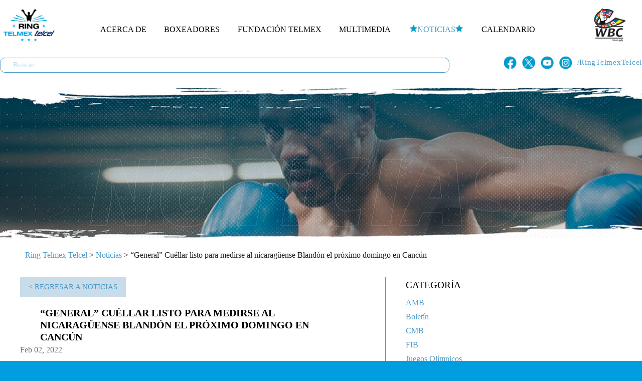

--- FILE ---
content_type: text/html; charset=UTF-8
request_url: http://ringtelmextelcel.com/noticias/general-cuellar-listo-para-medirse-al-nicaraguense-blandon-el-proximo-domingo-en-cancun/
body_size: 10392
content:
<!DOCTYPE html>
<html lang="es-MX" class="no-js">
<head>
	<meta charset="UTF-8">
	<meta name="viewport" content="width=device-width, initial-scale=1, maximum-scale=1">
	<link rel="profile" href="http://gmpg.org/xfn/11">
	
	<title>“General” Cuéllar listo para medirse al nicaragüense Blandón el próximo domingo en Cancún - Ring TELMEX TELCEL - Principal</title>
	
	<script src="https://ajax.googleapis.com/ajax/libs/jquery/3.7.1/jquery.min.js"></script>
	<script src="https://www.reylibarbamusic.com/wp-includes/js/jquery/jquery-migrate.min.js?ver=3.4.1" id="jquery-migrate-js"></script>
	<script src="//code.jquery.com/ui/1.12.1/jquery-ui.js"></script>
	<script>
		$.noConflict();
		// Code that uses other library's $ can follow here.
	</script>	
	<title>“General” Cuéllar listo para medirse al nicaragüense Blandón el próximo domingo en Cancún - Ring TELMEX TELCEL - Principal</title>

<!-- This site is optimized with the Yoast SEO plugin v12.4 - https://yoast.com/wordpress/plugins/seo/ -->
<meta name="robots" content="max-snippet:-1, max-image-preview:large, max-video-preview:-1"/>
<link rel="canonical" href="http://ringtelmextelcel.com/noticias/general-cuellar-listo-para-medirse-al-nicaraguense-blandon-el-proximo-domingo-en-cancun/" />
<meta property="og:locale" content="es_MX" />
<meta property="og:type" content="article" />
<meta property="og:title" content="“General” Cuéllar listo para medirse al nicaragüense Blandón el próximo domingo en Cancún - Ring TELMEX TELCEL - Principal" />
<meta property="og:description" content="&nbsp; El becario RING TELMEX-TELCEL, el noqueador queretano, David “General” Cuéllar, regresa a Cancún para ser protagonista estelar de una guerra entre mexicanos y nicaragüenses, el próximo domingo 6 de febrero, en el marco del evento “Sunday Night Boxing” que se transmitirá a través de la señal de ESPN KnockOut desde las instalaciones del Centro de Convenciones y Medios del Colegio Boston. El “General” cerró su preparación con miras a este combate y se reporta en plenitud y bastante motivado..." />
<meta property="og:url" content="http://ringtelmextelcel.com/noticias/general-cuellar-listo-para-medirse-al-nicaraguense-blandon-el-proximo-domingo-en-cancun/" />
<meta property="og:site_name" content="Ring TELMEX TELCEL - Principal" />
<meta property="og:image" content="http://ringtelmextelcel.com/wp-content/uploads/2022/02/generalvsricardo2.png" />
<meta name="twitter:card" content="summary" />
<meta name="twitter:description" content="&nbsp; El becario RING TELMEX-TELCEL, el noqueador queretano, David “General” Cuéllar, regresa a Cancún para ser protagonista estelar de una guerra entre mexicanos y nicaragüenses, el próximo domingo 6 de febrero, en el marco del evento “Sunday Night Boxing” que se transmitirá a través de la señal de ESPN KnockOut desde las instalaciones del Centro de Convenciones y Medios del Colegio Boston. El “General” cerró su preparación con miras a este combate y se reporta en plenitud y bastante motivado..." />
<meta name="twitter:title" content="“General” Cuéllar listo para medirse al nicaragüense Blandón el próximo domingo en Cancún - Ring TELMEX TELCEL - Principal" />
<meta name="twitter:image" content="http://ringtelmextelcel.com/wp-content/uploads/2022/02/generalvsricardo2.png" />
<script type='application/ld+json' class='yoast-schema-graph yoast-schema-graph--main'>{"@context":"https:\/\/schema.org","@graph":[{"@type":"WebSite","@id":"http:\/\/ringtelmextelcel.com\/#website","url":"http:\/\/ringtelmextelcel.com\/","name":"Ring TELMEX TELCEL - Principal","potentialAction":{"@type":"SearchAction","target":"http:\/\/ringtelmextelcel.com\/?s={search_term_string}","query-input":"required name=search_term_string"}},{"@type":"ImageObject","@id":"http:\/\/ringtelmextelcel.com\/noticias\/general-cuellar-listo-para-medirse-al-nicaraguense-blandon-el-proximo-domingo-en-cancun\/#primaryimage","url":"http:\/\/ringtelmextelcel.com\/wp-content\/uploads\/2022\/02\/generalvsricardo2.png","width":585,"height":385},{"@type":"WebPage","@id":"http:\/\/ringtelmextelcel.com\/noticias\/general-cuellar-listo-para-medirse-al-nicaraguense-blandon-el-proximo-domingo-en-cancun\/#webpage","url":"http:\/\/ringtelmextelcel.com\/noticias\/general-cuellar-listo-para-medirse-al-nicaraguense-blandon-el-proximo-domingo-en-cancun\/","inLanguage":"es-MX","name":"\u201cGeneral\u201d Cu\u00e9llar listo para medirse al nicarag\u00fcense Bland\u00f3n el pr\u00f3ximo domingo en Canc\u00fan - Ring TELMEX TELCEL - Principal","isPartOf":{"@id":"http:\/\/ringtelmextelcel.com\/#website"},"primaryImageOfPage":{"@id":"http:\/\/ringtelmextelcel.com\/noticias\/general-cuellar-listo-para-medirse-al-nicaraguense-blandon-el-proximo-domingo-en-cancun\/#primaryimage"},"datePublished":"2022-02-02T22:44:48+00:00","dateModified":"2022-02-02T22:45:50+00:00","breadcrumb":{"@id":"http:\/\/ringtelmextelcel.com\/noticias\/general-cuellar-listo-para-medirse-al-nicaraguense-blandon-el-proximo-domingo-en-cancun\/#breadcrumb"}},{"@type":"BreadcrumbList","@id":"http:\/\/ringtelmextelcel.com\/noticias\/general-cuellar-listo-para-medirse-al-nicaraguense-blandon-el-proximo-domingo-en-cancun\/#breadcrumb","itemListElement":[{"@type":"ListItem","position":1,"item":{"@type":"WebPage","@id":"http:\/\/ringtelmextelcel.com\/","url":"http:\/\/ringtelmextelcel.com\/","name":"Ring Telmex Telcel"}},{"@type":"ListItem","position":2,"item":{"@type":"WebPage","@id":"http:\/\/ringtelmextelcel.com\/noticias_lista\/","url":"http:\/\/ringtelmextelcel.com\/noticias_lista\/","name":"Noticias"}},{"@type":"ListItem","position":3,"item":{"@type":"WebPage","@id":"http:\/\/ringtelmextelcel.com\/noticias\/general-cuellar-listo-para-medirse-al-nicaraguense-blandon-el-proximo-domingo-en-cancun\/","url":"http:\/\/ringtelmextelcel.com\/noticias\/general-cuellar-listo-para-medirse-al-nicaraguense-blandon-el-proximo-domingo-en-cancun\/","name":"\u201cGeneral\u201d Cu\u00e9llar listo para medirse al nicarag\u00fcense Bland\u00f3n el pr\u00f3ximo domingo en Canc\u00fan"}}]}]}</script>
<!-- / Yoast SEO plugin. -->

<link rel='dns-prefetch' href='//s.w.org' />
		<script type="text/javascript">
			window._wpemojiSettings = {"baseUrl":"https:\/\/s.w.org\/images\/core\/emoji\/11.2.0\/72x72\/","ext":".png","svgUrl":"https:\/\/s.w.org\/images\/core\/emoji\/11.2.0\/svg\/","svgExt":".svg","source":{"concatemoji":"http:\/\/ringtelmextelcel.com\/wp-includes\/js\/wp-emoji-release.min.js?ver=5.1.3"}};
			!function(a,b,c){function d(a,b){var c=String.fromCharCode;l.clearRect(0,0,k.width,k.height),l.fillText(c.apply(this,a),0,0);var d=k.toDataURL();l.clearRect(0,0,k.width,k.height),l.fillText(c.apply(this,b),0,0);var e=k.toDataURL();return d===e}function e(a){var b;if(!l||!l.fillText)return!1;switch(l.textBaseline="top",l.font="600 32px Arial",a){case"flag":return!(b=d([55356,56826,55356,56819],[55356,56826,8203,55356,56819]))&&(b=d([55356,57332,56128,56423,56128,56418,56128,56421,56128,56430,56128,56423,56128,56447],[55356,57332,8203,56128,56423,8203,56128,56418,8203,56128,56421,8203,56128,56430,8203,56128,56423,8203,56128,56447]),!b);case"emoji":return b=d([55358,56760,9792,65039],[55358,56760,8203,9792,65039]),!b}return!1}function f(a){var c=b.createElement("script");c.src=a,c.defer=c.type="text/javascript",b.getElementsByTagName("head")[0].appendChild(c)}var g,h,i,j,k=b.createElement("canvas"),l=k.getContext&&k.getContext("2d");for(j=Array("flag","emoji"),c.supports={everything:!0,everythingExceptFlag:!0},i=0;i<j.length;i++)c.supports[j[i]]=e(j[i]),c.supports.everything=c.supports.everything&&c.supports[j[i]],"flag"!==j[i]&&(c.supports.everythingExceptFlag=c.supports.everythingExceptFlag&&c.supports[j[i]]);c.supports.everythingExceptFlag=c.supports.everythingExceptFlag&&!c.supports.flag,c.DOMReady=!1,c.readyCallback=function(){c.DOMReady=!0},c.supports.everything||(h=function(){c.readyCallback()},b.addEventListener?(b.addEventListener("DOMContentLoaded",h,!1),a.addEventListener("load",h,!1)):(a.attachEvent("onload",h),b.attachEvent("onreadystatechange",function(){"complete"===b.readyState&&c.readyCallback()})),g=c.source||{},g.concatemoji?f(g.concatemoji):g.wpemoji&&g.twemoji&&(f(g.twemoji),f(g.wpemoji)))}(window,document,window._wpemojiSettings);
		</script>
		<style type="text/css">
img.wp-smiley,
img.emoji {
	display: inline !important;
	border: none !important;
	box-shadow: none !important;
	height: 1em !important;
	width: 1em !important;
	margin: 0 .07em !important;
	vertical-align: -0.1em !important;
	background: none !important;
	padding: 0 !important;
}
</style>
	<link rel='stylesheet' id='wp-block-library-css'  href='http://ringtelmextelcel.com/wp-includes/css/dist/block-library/style.min.css?ver=5.1.3' type='text/css' media='all' />
<link rel='stylesheet' id='wp-pagenavi-css'  href='http://ringtelmextelcel.com/wp-content/plugins/wp-pagenavi/pagenavi-css.css?ver=2.70' type='text/css' media='all' />
<link rel='stylesheet' id='rtt-style-main-css'  href='http://ringtelmextelcel.com/wp-content/themes/ringtelmextelcel/style.css?ver=1767052063' type='text/css' media='all' />
<link rel='stylesheet' id='rtt-style-0-css'  href='http://ringtelmextelcel.com/wp-content/themes/ringtelmextelcel/css/1280x1400.css?ver=1767052063' type='text/css' media='screen and (min-width: 1280px) and (max-width: 1400px)' />
<link rel='stylesheet' id='rtt-style-1-css'  href='http://ringtelmextelcel.com/wp-content/themes/ringtelmextelcel/css/1125x1025.css?ver=1767052063' type='text/css' media='screen and (min-width: 1025px) and (max-width: 1125px)' />
<link rel='stylesheet' id='rtt-style-2-css'  href='http://ringtelmextelcel.com/wp-content/themes/ringtelmextelcel/css/1024x631.css?ver=1767052063' type='text/css' media='screen and (min-width: 631px) and (max-width: 1024px)' />
<link rel='stylesheet' id='rtt-style-3-css'  href='http://ringtelmextelcel.com/wp-content/themes/ringtelmextelcel/css/630x320.css?ver=1767052063' type='text/css' media='screen and (min-width: 320px) and (max-width: 630px)' />
<link rel='https://api.w.org/' href='http://ringtelmextelcel.com/wp-json/' />
<link rel='shortlink' href='http://ringtelmextelcel.com/?p=4670' />
<link rel="alternate" type="application/json+oembed" href="http://ringtelmextelcel.com/wp-json/oembed/1.0/embed?url=http%3A%2F%2Fringtelmextelcel.com%2Fnoticias%2Fgeneral-cuellar-listo-para-medirse-al-nicaraguense-blandon-el-proximo-domingo-en-cancun%2F" />
<link rel="alternate" type="text/xml+oembed" href="http://ringtelmextelcel.com/wp-json/oembed/1.0/embed?url=http%3A%2F%2Fringtelmextelcel.com%2Fnoticias%2Fgeneral-cuellar-listo-para-medirse-al-nicaraguense-blandon-el-proximo-domingo-en-cancun%2F&#038;format=xml" />
	
	<link rel="apple-touch-icon" sizes="57x57" href="http://ringtelmextelcel.com/wp-content/themes/ringtelmextelcel/favicon/apple-touch-icon-57x57.png">
	<link rel="apple-touch-icon" sizes="60x60" href="http://ringtelmextelcel.com/wp-content/themes/ringtelmextelcel/favicon/apple-touch-icon-60x60.png">
	<link rel="apple-touch-icon" sizes="72x72" href="http://ringtelmextelcel.com/wp-content/themes/ringtelmextelcel/favicon/apple-touch-icon-72x72.png">
	<link rel="apple-touch-icon" sizes="76x76" href="http://ringtelmextelcel.com/wp-content/themes/ringtelmextelcel/favicon/apple-touch-icon-76x76.png">
	<link rel="apple-touch-icon" sizes="114x114" href="http://ringtelmextelcel.com/wp-content/themes/ringtelmextelcel/favicon/apple-touch-icon-114x114.png">
	<link rel="apple-touch-icon" sizes="120x120" href="http://ringtelmextelcel.com/wp-content/themes/ringtelmextelcel/favicon/apple-touch-icon-120x120.png">
	<link rel="apple-touch-icon" sizes="144x144" href="http://ringtelmextelcel.com/wp-content/themes/ringtelmextelcel/favicon/apple-touch-icon-144x144.png">
	<link rel="apple-touch-icon" sizes="152x152" href="http://ringtelmextelcel.com/wp-content/themes/ringtelmextelcel/favicon/apple-touch-icon-152x152.png">
	<link rel="apple-touch-icon" sizes="180x180" href="http://ringtelmextelcel.com/wp-content/themes/ringtelmextelcel/favicon/apple-touch-icon-180x180.png">
	<link rel="icon" type="image/png" href="http://ringtelmextelcel.com/wp-content/themes/ringtelmextelcel/favicon/favicon-32x32.png" sizes="32x32">
	<link rel="icon" type="image/png" href="http://ringtelmextelcel.com/wp-content/themes/ringtelmextelcel/favicon/android-chrome-192x192.png" sizes="192x192">
	<link rel="icon" type="image/png" href="http://ringtelmextelcel.com/wp-content/themes/ringtelmextelcel/favicon/favicon-96x96.png" sizes="96x96">
	<link rel="icon" type="image/png" href="http://ringtelmextelcel.com/wp-content/themes/ringtelmextelcel/favicon/favicon-16x16.png" sizes="16x16">
	<link rel="manifest" href="http://ringtelmextelcel.com/wp-content/themes/ringtelmextelcel/favicon/manifest.json">
	<link rel="mask-icon" href="http://ringtelmextelcel.com/wp-content/themes/ringtelmextelcel/favicon/safari-pinned-tab.svg" color="#5bbad5">
	<meta name="msapplication-TileColor" content="#da532c">
	<meta name="msapplication-TileImage" content="http://ringtelmextelcel.com/wp-content/themes/ringtelmextelcel/favicon/mstile-144x144.png">
	<meta name="theme-color" content="#ffffff">
	
	<!-- Google tag (gtag.js) -->
	<script async src="https://www.googletagmanager.com/gtag/js?id=G-CPTNQMEBJH"></script>
	<script>
	  window.dataLayer = window.dataLayer || [];
	  function gtag(){dataLayer.push(arguments);}
	  gtag('js', new Date());
	
	  gtag('config', 'G-CPTNQMEBJH');
	</script>
</head>

<body class="noticias-template-default single single-noticias postid-4670">
<div id="drawer">
	<div class="logo-drawer">
		<a href="http://ringtelmextelcel.com" title="Logo Ring Telmex Telcel"><img src="http://ringtelmextelcel.com/wp-content/themes/ringtelmextelcel/images/logo-ring-telmex-telcel.png" /></a>
	</div>

	<div class="drawer-nav"></div>
</div>	
<div id="page" class="site">

	<header id="header" class="header">
		<div class="hd_1">
			<div class="block_center">
				<div class="search-mobile-box">
					<form role="search" method="get" class="searchform" action="http://ringtelmextelcel.com/">
						<div>
							<input type="text" placeholder="Buscar" value="" name="s" id="s" />
						</div>
					</form>
				</div>
				<div class="icon-search-mobile">
					<a href="#"><img src="http://ringtelmextelcel.com/wp-content/themes/ringtelmextelcel/images/icon-search.png"/></a>
				</div>	
				<div class="logoRingTelmex">
					<h1><a href="http://ringtelmextelcel.com">Ring Telmex</a></h1>
				</div>
				<div class="menu-icon-mobile">
					<div class="icon-menu-container">
						<div class="bar1"></div>
						<div class="bar2"></div>
						<div class="bar3"></div>
					</div>
				</div>
				<div class="navHeader">
					<div id="menu-menuheaderringtelmex-1" class="menu-menuheaderringtelmex-container"><ul id="menu-menuheaderringtelmex" class="menu"><li id="menu-item-20" class="menu-item menu-item-type-post_type menu-item-object-page menu-item-20"><a href="http://ringtelmextelcel.com/acerca-de/">Acerca de</a></li>
<li id="menu-item-21" class="menu-item menu-item-type-post_type menu-item-object-page menu-item-21"><a href="http://ringtelmextelcel.com/boxeadores_lista/">Boxeadores</a></li>
<li id="menu-item-22" class="menu-item menu-item-type-post_type menu-item-object-page menu-item-22"><a href="http://ringtelmextelcel.com/fundacion-telmex/">Fundación Telmex</a></li>
<li id="menu-item-23" class="menu-item menu-item-type-post_type menu-item-object-page menu-item-23"><a href="http://ringtelmextelcel.com/multimedia_lista/">Multimedia</a></li>
<li id="menu-item-24" class="menu-item menu-item-type-post_type menu-item-object-page menu-item-24"><a href="http://ringtelmextelcel.com/noticias_lista/">Noticias</a></li>
<li id="menu-item-25" class="menu-item menu-item-type-post_type menu-item-object-page menu-item-25"><a href="http://ringtelmextelcel.com/prox-eventos/">Calendario</a></li>
</ul></div>				</div>
				
				<div class="logo_WBC_header">
					<a href="http://www.wbcboxing.com" target="_blank"><img src="http://ringtelmextelcel.com/wp-content/themes/ringtelmextelcel/images/logo-wbc.png"></a>
				</div>
				<div style="clear:both"></div>
				<div class="search-box-header">
					<div class="search-box-input">
						<form role="search" method="get" class="searchform" action="http://ringtelmextelcel.com/">
							<div>
								<input type="text" placeholder="Buscar" value="" name="s" id="s" />
							</div>
						</form>
					</div>

					<div class="search-box-rs">
  						<ul>
							<li><a href="https://www.facebook.com/RINGTELMEXTELCEL/" target="_blank"><img src="http://ringtelmextelcel.com/wp-content/themes/ringtelmextelcel/images/fb-icon-rs.png"/></a></li>
							<li><a href="https://x.com/RINGTELMEXTELCEL" target="_blank"><img src="http://ringtelmextelcel.com/wp-content/themes/ringtelmextelcel/images/x-icon-rs.png" /></a></li>
							<li><a href="https://www.youtube.com/channel/UCjww1ASXGZzC_sPhHP_eQUQ" target="_blank"><img src="http://ringtelmextelcel.com/wp-content/themes/ringtelmextelcel/images/yt-icon-rs.png" /></a></li>
							<li><a href="https://www.instagram.com/ringtelmextelcel/" target="_blank"><img src="http://ringtelmextelcel.com/wp-content/themes/ringtelmextelcel/images/in-icon-rs.png" /></a></li>
							<li><span>/RingTelmexTelcel</span></li>
						</ul>
					</div>
				</div>
				<div style="clear:both"></div>
			</div>
		</div>
		
		<div class="slider_header">
			<div class="block_center">
				<div class="header_bg_secciones" style="background-image:url( http://ringtelmextelcel.com/wp-content/uploads/2024/04/banner-noticias-rtt.jpg);"></div>			</div>
		</div>
	</header><script>
	jQuery( document ).ready(function() {
		jQuery(".menu-item-24").addClass("current-menu-item");
	});	
</script>
<div class="page-single">
		<div class="block_center">
		<div class="breadcrumbs"><span><span><a href="http://ringtelmextelcel.com/" >Ring Telmex Telcel</a> &gt; <span><a href="http://ringtelmextelcel.com/noticias_lista/" >Noticias</a> &gt; <span class="breadcrumb_last" aria-current="page">“General” Cuéllar listo para medirse al nicaragüense Blandón el próximo domingo en Cancún</span></span></span></span></div>			<div class="page-content page-theme-noticias" id="post-4670">
				<div class="bg-page-theme"></div>
				<div class="page-content-noticias">
					
					<div class="page-content-noticias-box">
						<div class="page-content-noticias-single">
							<div class="return-list">
								<a href="http://ringtelmextelcel.com/noticias_lista/">< Regresar a noticias</a>
							</div>

							<h1>“General” Cuéllar listo para medirse al nicaragüense Blandón el próximo domingo en Cancún</h1>
							<span class="date">Feb 02, 2022</span><p>&nbsp;</p>
<p><img class="alignnone wp-image-4672 size-full" src="http://ringtelmextelcel.com/wp-content/uploads/2022/02/generalvsricardo2.png" alt="" width="585" height="385" srcset="http://ringtelmextelcel.com/wp-content/uploads/2022/02/generalvsricardo2.png 585w, http://ringtelmextelcel.com/wp-content/uploads/2022/02/generalvsricardo2-300x197.png 300w" sizes="(max-width: 585px) 100vw, 585px" /></p>
<p>El becario RING TELMEX-TELCEL, el noqueador queretano, David “General” Cuéllar, regresa a Cancún para ser protagonista estelar de una guerra entre mexicanos y nicaragüenses, el próximo domingo 6 de febrero, en el marco del evento “Sunday Night Boxing” que se transmitirá a través de la señal de ESPN KnockOut desde las instalaciones del Centro de Convenciones y Medios del Colegio Boston.</p>
<p>El “General” cerró su preparación con miras a este combate y se reporta en plenitud y bastante motivado para encarar este nuevo desafío.</p>
<p>“Me da mucho gusto volver a Cancún, la estoy viendo ya como una segunda casa. La gente me recibió con los brazos abiertos y con mucho agrado en las dos ocasiones anteriores que peleé en esa hermosa plaza del Caribe mexicano, y me gusta mucho ese sentimiento. Voy a dar mi mejor esfuerzo para dejar otro grato sabor de boca”, dijo el “General”, quien arriesgará su paso invicto de 20 victorias con 13 nocauts ante el “nicaragüense” Ricardo “Big Bang” Blandón (15-4-0, 9 KO’s), en pelea programada a 10 capítulos en la escala de los pesos Supermoscas.</p>
<p><img class="alignnone wp-image-4671 size-full" src="http://ringtelmextelcel.com/wp-content/uploads/2022/02/generalvsricardo1.png" alt="" width="585" height="385" srcset="http://ringtelmextelcel.com/wp-content/uploads/2022/02/generalvsricardo1.png 585w, http://ringtelmextelcel.com/wp-content/uploads/2022/02/generalvsricardo1-300x197.png 300w" sizes="(max-width: 585px) 100vw, 585px" /></p>
<p>La primera presentación del “General” en un escenario cancunense fue el 17 de marzo del 2018, cuando ganó por decisión unánime al local Sawyer “Demonio” Flores, en contienda disputada en la internacional “Oasis Arena Cancún”.</p>
<p>Y la segunda fue apenas el 16 de octubre pasado en el mismo escenario de la Zona Hotelera de Cancún con aquella dramática victoria sobre el ex campeón del mundo, “Moy” Fuentes.</p>
<p>En cuanto al siguiente adversario señaló que no tiene mucha información sobre Ricardo. “Casi no hay nada en Internet sobre sus peleas y no tengo forma de analizar su estilo y cualidades, sólo sé que es derecho, noqueador, que tiene 16 peleas con 9 nocauts, entonces habrá que esperar a tenerlo frente a frente”.</p>
<p>El “General” realiza siempre su preparación con la ayuda de su padre, quien también es su mánager, David Cuéllar Sr., además del auxiliar Juan Carlos Medina y del preparador físico, Miguel Mendoza, en las instalaciones del “CM Box General”, en Querétaro, y en el “Gym de Box Club Bombero” Santibáñez, ubicado en Ecatepec de Morelos, en el Estado de México, a donde acude para efectuar sus sesiones de sparring.</p>
<p>En relación a si existe alguna presión por exponer su paso imbatible, mencionó que siempre hay presión, al igual que en cada pelea porque no sabe qué vaya a pasar, “nadie tiene conocimiento sobre lo que va a ocurrir sobre el ring”.</p>
<p>“En cada pelea lo hago de diferente manera, todo depende del rival que me toque, si al adversario sé que lo puedo acabar con rectos, pues le tiro rectos, y si es con uppers, pues igual, y así sucesivamente”, dijo sobre la manera en que enfrenta sus desafíos.</p>
<p>¡Éxito campeón!</p>
						</div>

						<div class="page-content-noticias-sidebar">
	<div class="sidebar-categories">
		<p class="title">Categoría</p>
		<ul>
				<li class="cat-item cat-item-949"><a href="http://ringtelmextelcel.com/categoria/noticias/amb/" >AMB</a>
</li>
	<li class="cat-item cat-item-112"><a href="http://ringtelmextelcel.com/categoria/noticias/boletin/" >Boletín</a>
</li>
	<li class="cat-item cat-item-940"><a href="http://ringtelmextelcel.com/categoria/noticias/cmb/" >CMB</a>
</li>
	<li class="cat-item cat-item-963"><a href="http://ringtelmextelcel.com/categoria/noticias/fib/" >FIB</a>
</li>
	<li class="cat-item cat-item-953"><a href="http://ringtelmextelcel.com/categoria/noticias/juegos-olimpicos/" >Juegos Olímpicos</a>
</li>
	<li class="cat-item cat-item-946"><a href="http://ringtelmextelcel.com/categoria/noticias/omb/" >OMB</a>
</li>
	<li class="cat-item cat-item-952"><a href="http://ringtelmextelcel.com/categoria/noticias/paris-2024/" >París 2024</a>
</li>
	<li class="cat-item cat-item-966"><a href="http://ringtelmextelcel.com/categoria/noticias/peso-atomo/" >Peso Átomo</a>
</li>
	<li class="cat-item cat-item-941"><a href="http://ringtelmextelcel.com/categoria/noticias/peso-ligero/" >Peso ligero</a>
</li>
	<li class="cat-item cat-item-965"><a href="http://ringtelmextelcel.com/categoria/noticias/peso-minimosca/" >Peso Minimosca</a>
</li>
	<li class="cat-item cat-item-955"><a href="http://ringtelmextelcel.com/categoria/noticias/peso-paja/" >Peso paja</a>
</li>
	<li class="cat-item cat-item-942"><a href="http://ringtelmextelcel.com/categoria/noticias/peso-pluma/" >Peso pluma</a>
</li>
	<li class="cat-item cat-item-943"><a href="http://ringtelmextelcel.com/categoria/noticias/peso-supergallo/" >Peso supergallo</a>
</li>
	<li class="cat-item cat-item-959"><a href="http://ringtelmextelcel.com/categoria/noticias/peso-superligero/" >Peso Superligero</a>
</li>
	<li class="cat-item cat-item-948"><a href="http://ringtelmextelcel.com/categoria/noticias/peso-supermediano/" >Peso supermediano</a>
</li>
	<li class="cat-item cat-item-947"><a href="http://ringtelmextelcel.com/categoria/noticias/peso-supermosca/" >Peso supermosca</a>
</li>
	<li class="cat-item cat-item-944"><a href="http://ringtelmextelcel.com/categoria/noticias/peso-superpluma/" >Peso superpluma</a>
</li>
	<li class="cat-item cat-item-958"><a href="http://ringtelmextelcel.com/categoria/noticias/peso-superwelter/" >Peso Superwelter</a>
</li>
	<li class="cat-item cat-item-951"><a href="http://ringtelmextelcel.com/categoria/noticias/peso-welter/" >Peso welter</a>
</li>
	<li class="cat-item cat-item-8"><a href="http://ringtelmextelcel.com/categoria/noticias/ring-telmex-tv/" >Ring Telmex TV</a>
</li>
	<li class="cat-item cat-item-945"><a href="http://ringtelmextelcel.com/categoria/noticias/wbc/" >WBC</a>
</li>
		</ul>
	</div>
	<div class="sidebar-tags">
		<p class="title">Tags</p>
		<ul>
						<li><a href="http://ringtelmextelcel.com/tag/noticias/cmb">CMB</a></li>
						<li><a href="http://ringtelmextelcel.com/tag/noticias/wbc">WBC</a></li>
						<li><a href="http://ringtelmextelcel.com/tag/noticias/omb">OMB</a></li>
						<li><a href="http://ringtelmextelcel.com/tag/noticias/vargas">Vargas</a></li>
						<li><a href="http://ringtelmextelcel.com/tag/noticias/wbo">WBO</a></li>
						<li><a href="http://ringtelmextelcel.com/tag/noticias/francisco">Francisco</a></li>
						<li><a href="http://ringtelmextelcel.com/tag/noticias/california">California</a></li>
						<li><a href="http://ringtelmextelcel.com/tag/noticias/alacran">Alacrán</a></li>
						<li><a href="http://ringtelmextelcel.com/tag/noticias/carlos">Carlos</a></li>
						<li><a href="http://ringtelmextelcel.com/tag/noticias/munoz">Muñoz</a></li>
						<li><a href="http://ringtelmextelcel.com/tag/noticias/rey">Rey</a></li>
						<li><a href="http://ringtelmextelcel.com/tag/noticias/roca">Roca</a></li>
						<li><a href="http://ringtelmextelcel.com/tag/noticias/berchelt">Berchelt</a></li>
						<li><a href="http://ringtelmextelcel.com/tag/noticias/ringtelmextelcel">RingTelmexTelcel</a></li>
						<li><a href="http://ringtelmextelcel.com/tag/noticias/principe">Principe</a></li>
						<li><a href="http://ringtelmextelcel.com/tag/noticias/cuadras">Cuadras</a></li>
						<li><a href="http://ringtelmextelcel.com/tag/noticias/oscar">Óscar</a></li>
						<li><a href="http://ringtelmextelcel.com/tag/noticias/zulina">Zulina</a></li>
						<li><a href="http://ringtelmextelcel.com/tag/noticias/miguel">Miguel</a></li>
						<li><a href="http://ringtelmextelcel.com/tag/noticias/ibeth">Ibeth</a></li>
				</ul>
	</div>

	<div class="sidebar-recent-news">
		<p class="title">Recientes</p>	
		
						<div class="item">
					<a href="http://ringtelmextelcel.com/noticias/divino-espinoza-implacable/"><img src="http://ringtelmextelcel.com/wp-content/uploads/2025/11/divino4tadefensa1.png" class="image"/></a>
					<p class="title"><a href="http://ringtelmextelcel.com/noticias/divino-espinoza-implacable/">“Divino” Espinoza, Implacable</a></p>
				</div>	
						<div class="item">
					<a href="http://ringtelmextelcel.com/noticias/camila-retuvo-el-titulo-mundial-atomo-vencio-por-amplia-decision-unanime-a-la-aguerrida-sana-hasuki/"><img src="http://ringtelmextelcel.com/wp-content/uploads/2025/10/camiladefensa1.png" class="image"/></a>
					<p class="title"><a href="http://ringtelmextelcel.com/noticias/camila-retuvo-el-titulo-mundial-atomo-vencio-por-amplia-decision-unanime-a-la-aguerrida-sana-hasuki/">Camila retuvo el título mundial átomo; venció por amplia decisión...</a></p>
				</div>	
						<div class="item">
					<a href="http://ringtelmextelcel.com/noticias/chino-garcia-va-por-la-hazana-ante-zayas-en-nueva-york/"><img src="http://ringtelmextelcel.com/wp-content/uploads/2025/07/chinovszayaspesaje.png" class="image"/></a>
					<p class="title"><a href="http://ringtelmextelcel.com/noticias/chino-garcia-va-por-la-hazana-ante-zayas-en-nueva-york/">“CHINO” GARCÍA VA POR LA HAZAÑA ANTE ZAYAS EN NUEVA YORK</a></p>
				</div>	
										
		</div>
</div>					</div>	
				</div>
			</div>
		</div>		
	</div>

<footer id="footer" class="footer">
	<div class="block_center">
		<div class="footer-content">
			<div class="footer-content-left">
				<img src="http://ringtelmextelcel.com/wp-content/themes/ringtelmextelcel/images/globes-icon-footers.png" />
			</div>
			<div class="footer-content-right">
				<div class="bg-top-footer-right"></div>
				<div class="bg-bottom-footer-right"></div>
				<section id="nksnewslettersubscriber-2" class="widget nksnewslettersubscriber"><h2 class="widget-title">Subscribe to our newsletter</h2>
                <div class="filed_6953131fc611c_AjaxLoader ajaxLoaderWidget"  id="filed_6953131fc611c_AjaxLoader"><img src="http://ringtelmextelcel.com/wp-content/plugins/email-subscribe/images/AjaxLoader.gif"/>Espera por favor...</div>
                <div class="filed_6953131fc611c_myerror_msg myerror_msg" id="filed_6953131fc611c_myerror_msg"></div>         
                <div class="filed_6953131fc611c_mysuccess_msg mysuccess_msg" id="filed_6953131fc611c_mysuccess_msg"></div>
                <div class="Nknewsletter_description">Sé el primero en enterarte de lo que sucede en Ring Telmex Telcel</div>
                <div class="Nknewsletter-widget">
                    <input type="text" name="filed_6953131fc611c_youremail" id="filed_6953131fc611c_youremail" class="Nknewsletter_email"  value="Correo electrónico" onfocus="return clearInput(this, 'Correo electrónico');" onblur="restoreInput(this, 'Correo electrónico')"/>
                    <div class="" id="filed_6953131fc611c_errorinput_email"></div>

                                <div class="Nknewsletter_space" id="filed_6953131fc611c_name_Nknewsletter_space" ></div>
                        <input type="text" name="filed_6953131fc611c_yourname" id="filed_6953131fc611c_yourname" class="Nknewsletter_name" value="Nombre" onfocus="return clearInput(this, 'Nombre');" onblur="restoreInput(this, 'Nombre')" />
                        <div class="errorinput_widget" id="filed_6953131fc611c_errorinput_name"></div>
                        <div class="Nknewsletter_space" id="filed_6953131fc611c_name_Nknewsletter_space" ></div>   
        
                                <div class="Nknewsletter_space" id="filed_6953131fc611c_agree_Nknewsletter_space" ></div>
        
                    <div class="Nknewsletter_space" id="filed_6953131fc611csubmit_space" ></div>
                    <input class="Nknewsletter_space_submit" type="submit" value="Suscríbete" onclick="return fun6953131fc615b_submit_newsletter();" name="filed_6953131fc611c_submit" />
                </div>
                <script>

                    function fun6953131fc615b_submit_newsletter() {


                        var emailAdd = jQuery.trim(jQuery("#filed_6953131fc611c_youremail").val());
                        var yourname = jQuery.trim(jQuery("#filed_6953131fc611c_yourname").val());

                        var returnval = false;
                        var isvalidName = false;
                        var isvalidEmail = false;
                        var isagree = false;

                        if (jQuery("#filed_6953131fc611c_yourname").length > 0) {


                            var yourname = jQuery.trim(jQuery("#filed_6953131fc611c_yourname").val());

                            if (yourname != "" && yourname != null && yourname.toLowerCase() != 'Nombre'.toLowerCase()) {

                                var element = jQuery("#filed_6953131fc611c_yourname").next().next();
                                isvalidName = true;
                                jQuery(element).html('');
                            } else {
                                var element = jQuery("#filed_6953131fc611c_yourname").next().next();
                                jQuery(element).html('<div class="image_error">Campo obligatorio.</div>');
                                jQuery("#filed_6953131fc611c_name_Nknewsletter_space").css({marginBottom: "20px"});
                                // emailAdd=false;

                            }


                        } else {
                            isvalidName = true;

                        }

                        if (jQuery("#filed_6953131fc611c_agree").length > 0) {

                            if (jQuery("#filed_6953131fc611c_agree").is(':checked')) {

                                var element = jQuery("#filed_6953131fc611c_agree").next().next();
                                jQuery(element).html('');
                                isagree = true;
                            } else {


                                var element = jQuery("#filed_6953131fc611c_agree").next().next();
                                jQuery(element).html('<div class="image_error">Por favor lee y acepta las políticas de privacidad.</div>');
                                jQuery("#filed_6953131fc611c_email_Nknewsletter_space").css({marginBottom: "0px"});
                                isagree = false;

                            }
                        } else {

                            isagree = true;

                        }


                        if (emailAdd != "") {


                            var element = jQuery("#filed_6953131fc611c_youremail").next().next();
                            if (emailAdd.toLowerCase() == 'Correo electrónico'.toLowerCase()) {

                                jQuery(element).html('<div  class="image_error">Campo obligatorio.</div>');
                                isvalidEmail = false;

                                jQuery("#filed_6953131fc611c_email_Nknewsletter_space").css({marginBottom: "0px"});

                            } else {

                                var JsRegExPatern = /^\w+([-+.']\w+)*@\w+([-.]\w+)*\.\w+([-.]\w+)*$/
                                if (JsRegExPatern.test(emailAdd)) {

                                    isvalidEmail = true;
                                    jQuery("#filed_6953131fc611c_email_Nknewsletter_space").css({marginBottom: "20px"});
                                    jQuery(element).html('');

                                } else {

                                    var element = jQuery("#filed_6953131fc611c_youremail").next().next();
                                    jQuery(element).html('<div class="image_error">Por favor ingresa un correo electrónico válido.</div>');
                                    jQuery("#filed_6953131fc611c_email_Nknewsletter_space").css({marginBottom: "0px"});
                                    isvalidEmail = false;

                                }

                            }

                        } else {

                            var element = jQuery("#filed_6953131fc611c_yourname").next().next();
                            jQuery(element).html('<div class="image_error">Campo obligatorio.</div>');
                            jQuery("#filed_6953131fc611c_email_Nknewsletter_space").css({marginBottom: "0px"});
                            isvalidEmail = false;

                        }

                        if (isvalidName == true && isvalidEmail == true && isagree == true) {

                            jQuery("#filed_6953131fc611c_name_Nknewsletter_space").css({marginBottom: "20px"});
                            jQuery("filed_6953131fc611c_email_Nknewsletter_space").css({marginBottom: "20px"});

                            jQuery("#filed_6953131fc611c_AjaxLoader").show();
                            jQuery('#filed_6953131fc611c_mysuccess_msg').html('');
                            jQuery('#filed_6953131fc611c_mysuccess_msg').hide();
                            jQuery('#filed_6953131fc611c_myerror_msg').html('');
                            jQuery('#filed_6953131fc611c_myerror_msg').hide();

                            var nonce = 'ae59abc3b4';
                            var url = 'http://ringtelmextelcel.com/wp-content/plugins/email-subscribe/';
                            var email = jQuery("#filed_6953131fc611c_youremail").val();
                            var name = "";
                            if (jQuery("#filed_6953131fc611c_yourname").length > 0) {

                                name = jQuery("#filed_6953131fc611c_yourname").val();
                            }
                            var str = "action=store_email&email=" + email + '&name=' + name + '&is_agreed=' + isagree + '&sec_string=' + nonce;
                            jQuery.ajax({
                                type: "POST",
                                url: 'http://ringtelmextelcel.com/wp-admin/admin-ajax.php',
                                data: str,
                                async: true,
                                success: function (msg) {
                                    if (msg != '') {

                                        var result = msg.split("|");
                                        if (result[0] == 'success') {

                                            jQuery("#filed_6953131fc611c_AjaxLoader").hide();
                                            jQuery('.filed_6953131fc611c_mysuccess_msg').html(result[1]);
                                            jQuery('.filed_6953131fc611c_mysuccess_msg').show();
                                            setTimeout(function () {

                                                jQuery('#filed_6953131fc611c_mysuccess_msg').hide();
                                                jQuery('#filed_6953131fc611c_mysuccess_msg').html('');
                                                jQuery("#filed_6953131fc611c_youremail").val('Correo electrónico');
                                                jQuery("#filed_6953131fc611c_yourname").val('Nombre');


                                            }, 2000);




                                        } else {
                                            jQuery("#filed_6953131fc611c_AjaxLoader").hide();
                                            jQuery('#filed_6953131fc611c_myerror_msg').html(result[1]);
                                            jQuery('#filed_6953131fc611c_myerror_msg').show();
                                            setTimeout(function () {

                                                jQuery('#filed_6953131fc611c_myerror_msg').hide();
                                                jQuery('#filed_6953131fc611c_myerror_msg').html('');




                                            }, 2000);

                                        }

                                    }

                                }
                            });

                        }





                    }
                </script>
                <style>
                        </style>
        </section>			</div>
			
		</div>

		<div class="copyright-footer">
			<div class="copy-text">
				&copy; 2025 Ring Telmex Telcel
			</div>

			<div class="rs-footer">
				<ul>
					<li><a href="https://www.facebook.com/RINGTELMEXTELCEL/" target="_blank"><img src="http://ringtelmextelcel.com/wp-content/themes/ringtelmextelcel/images/fb-icon-rs-white.png"/></a></li>
					<li><a href="https://x.com/RINGTELMEXTELCEL" target="_blank"><img src="http://ringtelmextelcel.com/wp-content/themes/ringtelmextelcel/images/x-icon-rs-white.png" /></a></li>
					<li><a href="https://www.youtube.com/channel/UCjww1ASXGZzC_sPhHP_eQUQ" target="_blank"><img src="http://ringtelmextelcel.com/wp-content/themes/ringtelmextelcel/images/yt-icon-rs-white.png" /></a></li>
					<li><a href="https://www.instagram.com/ringtelmextelcel/" target="_blank"><img src="http://ringtelmextelcel.com/wp-content/themes/ringtelmextelcel/images/in-icon-rs-white.png" /></a></li>
					<li><span>/RingTelmexTelcel</span></li>
				</ul>
			</div>

			<div class="privacy-link">
				<a href="https://telmex.com/web/acerca-de-telmex/aviso-de-privacidad" target="_blank">Aviso de privacidad</a>
			</div>
		</div>
	</div>
</footer>	
</div><!-- .site -->

        <div class="overlay_i13" id="mainoverlayDiv" ></div> 

        <div class="mydiv" id='formFormEmail' style="display:none" >
            <div class="container_n">

                <form id="newsletter_signup" name="newsletter_signup">


                    <div class="header">
                        <div class="AjaxLoader"><img src="http://ringtelmextelcel.com/wp-content/plugins/email-subscribe/images/AjaxLoader.gif"/>Por favor espera...</div>
                        <div id="myerror_msg" class="myerror_msg"></div>
                        <div id="mysuccess_msg" class="mysuccess_msg"></div>

                        <h3>Suscr&iacute;&shy;bete a nuestro bolet&iacute;n</h3>

                        <div class="subheading">S&eacute; el primero en enterarte de lo que sucede en Ring Telmex Telcel</div>

                    </div>

                    <div class="sep"></div>

                    <div class="inputs">

                        <input type="email" class="textfield"  onblur="restoreInput(this, 'Email')" onfocus="return clearInput(this, 'Email');"  value="Email" name="youremail" id="youremail"  />
                        <div style="clear:both"></div>
                        <div class="errorinput"></div>
                                <a id="submit_newsletter"  onclick="submit_newsletter();" name="submit_newsletter">Suscribir</a>

                    </div>

                </form>

            </div>      
        </div>                     
        <script type='text/javascript'>

            var htmlpopup = '';

            function clearInput(source, initialValue) {

                if (source.value.toUpperCase() == initialValue.toUpperCase())
                    source.value = '';

                return false;
            }

            function restoreInput(source, initialValue) {
                if (source.value == '')
                    source.value = initialValue;

                return false;
            }




            function submit_newsletter() {

                var emailAdd = jQuery.trim(jQuery("#youremail").val());
                var yourname = jQuery.trim(jQuery("#yourname").val());

                var returnval = false;
                var isvalidName = false;
                var isvalidEmail = false;
                var is_agreed = false;
                if (jQuery('#yourname').length > 0) {

                    var yourname = jQuery.trim(jQuery("#yourname").val());
                    if (yourname != "" && yourname != null && yourname.toLowerCase() != 'Nombre'.toLowerCase()) {

                        var element = jQuery("#yourname").next().next();
                        isvalidName = true;
                        jQuery(element).html('');
                    } else {
                        var element = jQuery("#yourname").next().next();
                        jQuery(element).html('<div class="image_error">Campo obligatorio.</div>');
                        // emailAdd=false;

                    }

                } else {

                    isvalidName = true;

                }

                if (emailAdd != "") {


                    var element = jQuery("#youremail").next().next();
                    if (emailAdd.toLowerCase() == 'Email'.toLowerCase()) {

                        jQuery(element).html('<div  class="image_error">Campo obligatorio.</div>');
                        isvalidEmail = false;
                    } else {

                        var JsRegExPatern = /^\w+([-+.']\w+)*@\w+([-.]\w+)*\.\w+([-.]\w+)*$/

                        if (JsRegExPatern.test(emailAdd)) {

                            isvalidEmail = true;
                            jQuery(element).html('');

                        } else {

                            var element = jQuery("#youremail").next().next();
                            jQuery(element).html('<div class="image_error">Por favor ingresa un correo electr&oacute;nico v&aacute;lido.</div>');
                            isvalidEmail = false;

                        }

                    }

                } else {

                    var element = jQuery("#yourname").next().next();
                    jQuery(element).html('<div class="image_error">Campo obligatorio.</div>');
                    isvalidEmail = false;

                }

                if (jQuery('#chkagreeornot').length > 0) {

                    if (jQuery("#chkagreeornot").is(':checked')) {

                        var element = jQuery("#chkagreeornot").next().next();
                        jQuery(element).html('');
                        is_agreed = true;
                    } else {


                        var element = jQuery("#chkagreeornot").next().next();
                        jQuery(element).html('<div class="image_error"></div>');
                        is_agreed = false;

                    }
                } else {

                    is_agreed = true;
                }


                if (isvalidName == true && isvalidEmail == true && is_agreed == true) {

                    jQuery(".AjaxLoader").show();
                    jQuery('#mysuccess_msg').html('');
                    jQuery('#mysuccess_msg').hide();
                    jQuery('#myerror_msg').html('');
                    jQuery('#myerror_msg').hide();

                    var name = "";
                    if (jQuery('#yourname').length > 0) {

                        name = jQuery("#yourname").val();
                    }
                    var nonce = 'ae59abc3b4';
                    var url = 'http://ringtelmextelcel.com/wp-content/plugins/email-subscribe/';
                    var email = jQuery("#youremail").val();
                    var str = "action=store_email&email=" + email + '&name=' + name + '&is_agreed=' + is_agreed + '&sec_string=' + nonce;
                    jQuery.ajax({
                        type: "POST",
                        url: 'http://ringtelmextelcel.com/wp-admin/admin-ajax.php',
                        data: str,
                        async: true,
                        success: function (msg) {
                            if (msg != '') {

                                var result = msg.split("|");
                                if (result[0] == 'success') {

                                    jQuery(".AjaxLoader").hide();
                                    jQuery('#mysuccess_msg').html(result[1]);
                                    jQuery('#mysuccess_msg').show();

                                    setTimeout(function () {

                                        jQuery.fancybox_ns.close();



                                    }, 2000);

                                } else {
                                    jQuery(".AjaxLoader").hide();
                                    jQuery('#myerror_msg').html(result[1]);
                                    jQuery('#myerror_msg').show();
                                }

                            }

                        }
                    });

                }





            }


    
            var interval_6953131fc6478 = setInterval(function () {

                if (document.readyState === 'complete') {

                    clearInterval(interval_6953131fc6478);
                    /* if ( jQuery.browser.msie && jQuery.browser.version >= 9 )
                     {
                     jQuery.support.noCloneEvent = true
                     }*/

                    var htmlpopup = jQuery("#formFormEmail").html();
                    jQuery("#formFormEmail").remove();

                    jQuery('body').on('click', '.shownewsletterbox', function () {

                        jQuery.fancybox_ns({

                            'overlayColor': '#000000',
                            'hideOnOverlayClick': false,
                            'padding': 10,
                            'autoScale': true,
                            'showCloseButton': true,
                            'content': htmlpopup,
                            'transitionIn': 'fade',
                            'transitionOut': 'elastic',
                            'width': 560,
                            'height': 360
                        });

                    });

    

                }
            }, 100);


        </script>

        <style>
            </style>

    <link rel='stylesheet' id='wp-email-subscription-popup-css'  href='http://ringtelmextelcel.com/wp-content/plugins/email-subscribe/css/wp-email-subscription-popup.css?ver=1.2.11' type='text/css' media='all' />
<link rel='stylesheet' id='subscribe-popup-css'  href='http://ringtelmextelcel.com/wp-content/plugins/email-subscribe/css/subscribe-popup.css?ver=1.2.11' type='text/css' media='all' />
<script type='text/javascript' src='http://ringtelmextelcel.com/wp-includes/js/wp-embed.min.js?ver=5.1.3'></script>
<script type='text/javascript' src='http://ringtelmextelcel.com/wp-content/plugins/email-subscribe/js/wp-email-subscription-popup-js.js?ver=1.2.11'></script>
<script type='text/javascript' src='http://ringtelmextelcel.com/wp-content/plugins/email-subscribe/js/subscribe-popup.js?ver=1.2.15'></script>

<link rel="stylesheet" href="http://ringtelmextelcel.com/wp-content/themes/ringtelmextelcel/touchable/css/swipebox.css">

<link rel="stylesheet" href="http://ringtelmextelcel.com/wp-content/themes/ringtelmextelcel/css/jquery.bxslider.css?t=1767052063" type="text/css" />
<script type='text/javascript' src='http://ringtelmextelcel.com/wp-content/themes/ringtelmextelcel/js/jquery.bxslider.min.js?t=1767052063'></script>
<script type='text/javascript' src='http://ringtelmextelcel.com/wp-content/themes/ringtelmextelcel/js/jquery-ui.min.js'></script>
<script src="http://ringtelmextelcel.com/wp-content/themes/ringtelmextelcel/touchable/js/jquery.swipebox.min.js"></script>
<script src="http://ringtelmextelcel.com/wp-content/themes/ringtelmextelcel/js/menu.js?t=1767052063"></script>
<script>
 var current_url = "http://ringtelmextelcel.com/noticias/general-cuellar-listo-para-medirse-al-nicaraguense-blandon-el-proximo-domingo-en-cancun";
</script>
<script type='text/javascript' src='http://ringtelmextelcel.com/wp-content/themes/ringtelmextelcel/js/general_int.js?t=1767052063; ?>'></script>
</body>
</html>

<!--
Performance optimized by W3 Total Cache. Learn more: https://www.w3-edge.com/products/

Page Caching using disk: enhanced 

Served from: ringtelmextelcel.com @ 2025-12-29 17:47:43 by W3 Total Cache
-->

--- FILE ---
content_type: application/x-javascript
request_url: https://ringtelmextelcel.com/wp-content/themes/ringtelmextelcel/js/menu.js?t=1767052063
body_size: 590
content:
var menuHTML = '';
var resize_timeout;

jQuery( document ).ready(function() {
    menuHTML = jQuery(".navHeader").html();
    jQuery( ".icon-menu-container" ).click(function(){
        if( jQuery(this).hasClass("change") ){
            jQuery(this).removeClass("change");
            
            jQuery("#drawer").animate({
                  left : "-250px"
              } , 1000 , function(){
                jQuery("#drawer").css({"display" : "none"});
                jQuery(".menu-nav").html(menuHTML);
                jQuery(".drawer-nav").html("");
              });
              
        }else{
            jQuery(this).addClass("change");
            //show menu
            jQuery("#drawer").css({"display" : "block"});
            jQuery("#drawer").animate({
                left : "0px"
            } , 1000);
            
            jQuery(".drawer-nav").html(menuHTML);
            jQuery(".menu-nav").html("");
        }
    });

    jQuery(".icon-search-mobile a").on('touchstart click' , function(e){
        console.log("Touch");
        jQuery(".search-mobile-box").animate({
            'left' : jQuery(".search-mobile-box").css('left') == '55px' ? '-300px' : '55px'
        }, 800);
    });


});  

jQuery(window).on('resize orientationchange', function(){
	clearTimeout(resize_timeout);

	resize_timeout = setTimeout(function(){
		jQuery(window).trigger('resized');
	}, 250);
});

jQuery(window).on('resized', function(){
    if(jQuery(window).width() > 630){
		
		jQuery("#drawer").css({"display" : "none"});
		jQuery(".menu-nav").html(menuHTML);
		jQuery(".drawer-nav").html("");
		jQuery("#drawer").css({
			left : "-250px"});
        jQuery( ".icon-menu-container" ).removeClass("change");
        jQuery(".search-mobile-box").css({left : "-300px"});
	}
});  

--- FILE ---
content_type: application/x-javascript
request_url: https://ringtelmextelcel.com/wp-content/themes/ringtelmextelcel/js/jquery.bxslider.min.js?t=1767052063
body_size: 5937
content:
!function(t){var e={mode:"horizontal",slideSelector:"",infiniteLoop:!0,hideControlOnEnd:!1,speed:500,easing:null,slideMargin:0,startSlide:0,randomStart:!1,captions:!1,ticker:!1,tickerHover:!1,adaptiveHeight:!1,adaptiveHeightSpeed:500,video:!1,useCSS:!0,preloadImages:"visible",responsive:!0,slideZIndex:50,wrapperClass:"bx-wrapper",touchEnabled:!0,swipeThreshold:50,oneToOneTouch:!0,preventDefaultSwipeX:!0,preventDefaultSwipeY:!1,ariaLive:!0,ariaHidden:!0,keyboardEnabled:!1,pager:!0,pagerType:"full",pagerShortSeparator:" / ",pagerSelector:null,buildPager:null,pagerCustom:null,controls:!0,nextText:"Next",prevText:"Prev",nextSelector:null,prevSelector:null,autoControls:!1,startText:"Start",stopText:"Stop",autoControlsCombine:!1,autoControlsSelector:null,auto:!1,pause:4e3,autoStart:!0,autoDirection:"next",stopAutoOnClick:!1,autoHover:!1,autoDelay:0,autoSlideForOnePage:!1,minSlides:1,maxSlides:1,moveSlides:0,slideWidth:0,shrinkItems:!1,onSliderLoad:function(){return!0},onSlideBefore:function(){return!0},onSlideAfter:function(){return!0},onSlideNext:function(){return!0},onSlidePrev:function(){return!0},onSliderResize:function(){return!0},onSlideLastNotInfinite:function(){return!0}};t.fn.bxSlider=function(n){if(0===this.length)return this;if(this.length>1)return this.each(function(){t(this).bxSlider(n)}),this;var s={},o=this,r=t(window).width(),a=t(window).height();if(!t(o).data("bxSlider")){var l=function(){!t(o).data("bxSlider")&&(s.settings=t.extend({},e,n),s.settings.slideWidth=parseInt(s.settings.slideWidth),s.children=o.children(s.settings.slideSelector),s.children.length<s.settings.minSlides&&(s.settings.minSlides=s.children.length),s.children.length<s.settings.maxSlides&&(s.settings.maxSlides=s.children.length),s.settings.randomStart&&(s.settings.startSlide=Math.floor(Math.random()*s.children.length)),s.active={index:s.settings.startSlide},s.carousel=s.settings.minSlides>1||s.settings.maxSlides>1,s.carousel&&(s.settings.preloadImages="all"),s.minThreshold=s.settings.minSlides*s.settings.slideWidth+(s.settings.minSlides-1)*s.settings.slideMargin,s.maxThreshold=s.settings.maxSlides*s.settings.slideWidth+(s.settings.maxSlides-1)*s.settings.slideMargin,s.working=!1,s.controls={},s.interval=null,s.animProp="vertical"===s.settings.mode?"top":"left",s.usingCSS=s.settings.useCSS&&"fade"!==s.settings.mode&&function(){for(var t=document.createElement("div"),e=["WebkitPerspective","MozPerspective","OPerspective","msPerspective"],n=0;n<e.length;n++)if(void 0!==t.style[e[n]])return s.cssPrefix=e[n].replace("Perspective","").toLowerCase(),s.animProp="-"+s.cssPrefix+"-transform",!0;return!1}(),"vertical"===s.settings.mode&&(s.settings.maxSlides=s.settings.minSlides),o.data("origStyle",o.attr("style")),o.children(s.settings.slideSelector).each(function(){t(this).data("origStyle",t(this).attr("style"))}),d())},d=function(){var e=s.children.eq(s.settings.startSlide);o.wrap('<div class="'+s.settings.wrapperClass+'"><div class="bx-viewport"></div></div>'),s.viewport=o.parent(),s.settings.ariaLive&&!s.settings.ticker&&s.viewport.attr("aria-live","polite"),s.loader=t('<div class="bx-loading" />'),s.viewport.prepend(s.loader),o.css({width:"horizontal"===s.settings.mode?1e3*s.children.length+215+"%":"auto",position:"relative"}),s.usingCSS&&s.settings.easing?o.css("-"+s.cssPrefix+"-transition-timing-function",s.settings.easing):s.settings.easing||(s.settings.easing="swing"),s.viewport.css({width:"100%",overflow:"hidden",position:"relative"}),s.viewport.parent().css({maxWidth:u()}),s.children.css({float:"horizontal"===s.settings.mode?"left":"none",listStyle:"none",position:"relative"}),s.children.css("width",h()),"horizontal"===s.settings.mode&&s.settings.slideMargin>0&&s.children.css("marginRight",s.settings.slideMargin),"vertical"===s.settings.mode&&s.settings.slideMargin>0&&s.children.css("marginBottom",s.settings.slideMargin),"fade"===s.settings.mode&&(s.children.css({position:"absolute",zIndex:0,display:"none"}),s.children.eq(s.settings.startSlide).css({zIndex:s.settings.slideZIndex,display:"block"})),s.controls.el=t('<div class="bx-controls" />'),s.settings.captions&&_(),s.active.last=s.settings.startSlide===f()-1,s.settings.video&&o.fitVids(),("all"===s.settings.preloadImages||s.settings.ticker)&&(e=s.children),s.settings.ticker?s.settings.pager=!1:(s.settings.controls&&w(),s.settings.auto&&s.settings.autoControls&&C(),s.settings.pager&&b(),(s.settings.controls||s.settings.autoControls||s.settings.pager)&&s.viewport.after(s.controls.el)),c(e,g)},c=function(e,n){var s=e.find('img:not([src=""]), iframe').length,o=0;if(0===s){n();return}e.find('img:not([src=""]), iframe').each(function(){t(this).one("load error",function(){++o===s&&n()}).each(function(){this.complete&&t(this).trigger("load")})})},g=function(){if(s.settings.infiniteLoop&&"fade"!==s.settings.mode&&!s.settings.ticker){var e="vertical"===s.settings.mode?s.settings.minSlides:s.settings.maxSlides,n=s.children.slice(0,e).clone(!0).addClass("bx-clone"),r=s.children.slice(-e).clone(!0).addClass("bx-clone");s.settings.ariaHidden&&(n.attr("aria-hidden",!0),r.attr("aria-hidden",!0)),o.append(n).prepend(r)}s.loader.remove(),m(),"vertical"===s.settings.mode&&(s.settings.adaptiveHeight=!0),s.viewport.height(p()),o.redrawSlider(),s.settings.onSliderLoad.call(o,s.active.index),s.initialized=!0,s.settings.responsive&&t(window).bind("resize",Z),s.settings.auto&&s.settings.autoStart&&(f()>1||s.settings.autoSlideForOnePage)&&A(),s.settings.ticker&&D(),s.settings.pager&&z(s.settings.startSlide),s.settings.controls&&q(),s.settings.touchEnabled&&!s.settings.ticker&&O(),s.settings.keyboardEnabled&&!s.settings.ticker&&t(document).keydown(W)},p=function(){var e=0,n=t();if("vertical"===s.settings.mode||s.settings.adaptiveHeight){if(s.carousel){var o=1===s.settings.moveSlides?s.active.index:s.active.index*x();for(i=1,n=s.children.eq(o);i<=s.settings.maxSlides-1;i++)n=o+i>=s.children.length?n.add(s.children.eq(i-1)):n.add(s.children.eq(o+i))}else n=s.children.eq(s.active.index)}else n=s.children;return"vertical"===s.settings.mode?(n.each(function(n){e+=t(this).outerHeight()}),s.settings.slideMargin>0&&(e+=s.settings.slideMargin*(s.settings.minSlides-1))):e=Math.max.apply(Math,n.map(function(){return t(this).outerHeight(!1)}).get()),"border-box"===s.viewport.css("box-sizing")?e+=parseFloat(s.viewport.css("padding-top"))+parseFloat(s.viewport.css("padding-bottom"))+parseFloat(s.viewport.css("border-top-width"))+parseFloat(s.viewport.css("border-bottom-width")):"padding-box"===s.viewport.css("box-sizing")&&(e+=parseFloat(s.viewport.css("padding-top"))+parseFloat(s.viewport.css("padding-bottom"))),e},u=function(){var t="100%";return s.settings.slideWidth>0&&(t="horizontal"===s.settings.mode?s.settings.maxSlides*s.settings.slideWidth+(s.settings.maxSlides-1)*s.settings.slideMargin:s.settings.slideWidth),t},h=function(){var t=s.settings.slideWidth,e=s.viewport.width();return 0===s.settings.slideWidth||s.settings.slideWidth>e&&!s.carousel||"vertical"===s.settings.mode?t=e:s.settings.maxSlides>1&&"horizontal"===s.settings.mode&&(e>s.maxThreshold||(e<s.minThreshold?t=(e-s.settings.slideMargin*(s.settings.minSlides-1))/s.settings.minSlides:s.settings.shrinkItems&&(t=Math.floor((e+s.settings.slideMargin)/Math.ceil((e+s.settings.slideMargin)/(t+s.settings.slideMargin))-s.settings.slideMargin)))),t},v=function(){var t=1,e=null;return"horizontal"===s.settings.mode&&s.settings.slideWidth>0?s.viewport.width()<s.minThreshold?t=s.settings.minSlides:s.viewport.width()>s.maxThreshold?t=s.settings.maxSlides:(e=s.children.first().width()+s.settings.slideMargin,t=Math.floor((s.viewport.width()+s.settings.slideMargin)/e)):"vertical"===s.settings.mode&&(t=s.settings.minSlides),t},f=function(){var t=0,e=0,n=0;if(s.settings.moveSlides>0){if(s.settings.infiniteLoop)t=Math.ceil(s.children.length/x());else for(;e<s.children.length;)++t,e=n+v(),n+=s.settings.moveSlides<=v()?s.settings.moveSlides:v()}else t=Math.ceil(s.children.length/v());return t},x=function(){return s.settings.moveSlides>0&&s.settings.moveSlides<=v()?s.settings.moveSlides:v()},m=function(){var t,e,n;s.children.length>s.settings.maxSlides&&s.active.last&&!s.settings.infiniteLoop?"horizontal"===s.settings.mode?S(-((t=(e=s.children.last()).position()).left-(s.viewport.width()-e.outerWidth())),"reset",0):"vertical"===s.settings.mode&&(n=s.children.length-s.settings.minSlides,S(-(t=s.children.eq(n).position()).top,"reset",0)):(t=s.children.eq(s.active.index*x()).position(),s.active.index===f()-1&&(s.active.last=!0),void 0!==t&&("horizontal"===s.settings.mode?S(-t.left,"reset",0):"vertical"===s.settings.mode&&S(-t.top,"reset",0)))},S=function(e,n,r,a){var l,d;s.usingCSS?(d="vertical"===s.settings.mode?"translate3d(0, "+e+"px, 0)":"translate3d("+e+"px, 0, 0)",o.css("-"+s.cssPrefix+"-transition-duration",r/1e3+"s"),"slide"===n?(o.css(s.animProp,d),0!==r?o.bind("transitionend webkitTransitionEnd oTransitionEnd MSTransitionEnd",function(e){t(e.target).is(o)&&(o.unbind("transitionend webkitTransitionEnd oTransitionEnd MSTransitionEnd"),M())}):M()):"reset"===n?o.css(s.animProp,d):"ticker"===n&&(o.css("-"+s.cssPrefix+"-transition-timing-function","linear"),o.css(s.animProp,d),0!==r?o.bind("transitionend webkitTransitionEnd oTransitionEnd MSTransitionEnd",function(e){t(e.target).is(o)&&(o.unbind("transitionend webkitTransitionEnd oTransitionEnd MSTransitionEnd"),S(a.resetValue,"reset",0),H())}):(S(a.resetValue,"reset",0),H()))):((l={})[s.animProp]=e,"slide"===n?o.animate(l,r,s.settings.easing,function(){M()}):"reset"===n?o.css(s.animProp,e):"ticker"===n&&o.animate(l,r,"linear",function(){S(a.resetValue,"reset",0),H()}))},$=function(){for(var e="",n="",o=f(),r=0;r<o;r++)n="",s.settings.buildPager&&t.isFunction(s.settings.buildPager)||s.settings.pagerCustom?(n=s.settings.buildPager(r),s.pagerEl.addClass("bx-custom-pager")):(n=r+1,s.pagerEl.addClass("bx-default-pager")),e+='<div class="bx-pager-item"><a href="" data-slide-index="'+r+'" class="bx-pager-link">'+n+"</a></div>";s.pagerEl.html(e)},b=function(){s.settings.pagerCustom?s.pagerEl=t(s.settings.pagerCustom):(s.pagerEl=t('<div class="bx-pager" />'),s.settings.pagerSelector?t(s.settings.pagerSelector).html(s.pagerEl):s.controls.el.addClass("bx-has-pager").append(s.pagerEl),$()),s.pagerEl.on("click touchend","a",y)},w=function(){s.controls.next=t('<a class="bx-next" href="">'+s.settings.nextText+"</a>"),s.controls.prev=t('<a class="bx-prev" href="">'+s.settings.prevText+"</a>"),s.controls.next.bind("click touchend",T),s.controls.prev.bind("click touchend",P),s.settings.nextSelector&&t(s.settings.nextSelector).append(s.controls.next),s.settings.prevSelector&&t(s.settings.prevSelector).append(s.controls.prev),s.settings.nextSelector||s.settings.prevSelector||(s.controls.directionEl=t('<div class="bx-controls-direction" />'),s.controls.directionEl.append(s.controls.prev).append(s.controls.next),s.controls.el.addClass("bx-has-controls-direction").append(s.controls.directionEl))},C=function(){s.controls.start=t('<div class="bx-controls-auto-item"><a class="bx-start" href="">'+s.settings.startText+"</a></div>"),s.controls.stop=t('<div class="bx-controls-auto-item"><a class="bx-stop" href="">'+s.settings.stopText+"</a></div>"),s.controls.autoEl=t('<div class="bx-controls-auto" />'),s.controls.autoEl.on("click",".bx-start",E),s.controls.autoEl.on("click",".bx-stop",k),s.settings.autoControlsCombine?s.controls.autoEl.append(s.controls.start):s.controls.autoEl.append(s.controls.start).append(s.controls.stop),s.settings.autoControlsSelector?t(s.settings.autoControlsSelector).html(s.controls.autoEl):s.controls.el.addClass("bx-has-controls-auto").append(s.controls.autoEl),I(s.settings.autoStart?"stop":"start")},_=function(){s.children.each(function(e){var n=t(this).find("img:first").attr("title");void 0!==n&&(""+n).length&&t(this).append('<div class="bx-caption"><span>'+n+"</span></div>")})},T=function(t){t.preventDefault(),!s.controls.el.hasClass("disabled")&&(s.settings.auto&&s.settings.stopAutoOnClick&&o.stopAuto(),o.goToNextSlide())},P=function(t){t.preventDefault(),!s.controls.el.hasClass("disabled")&&(s.settings.auto&&s.settings.stopAutoOnClick&&o.stopAuto(),o.goToPrevSlide())},E=function(t){o.startAuto(),t.preventDefault()},k=function(t){o.stopAuto(),t.preventDefault()},y=function(e){var n,r;e.preventDefault(),!s.controls.el.hasClass("disabled")&&(s.settings.auto&&s.settings.stopAutoOnClick&&o.stopAuto(),void 0!==(n=t(e.currentTarget)).attr("data-slide-index")&&(r=parseInt(n.attr("data-slide-index")))!==s.active.index&&o.goToSlide(r))},z=function(e){var n=s.children.length;if("short"===s.settings.pagerType){s.settings.maxSlides>1&&(n=Math.ceil(s.children.length/s.settings.maxSlides)),s.pagerEl.html(e+1+s.settings.pagerShortSeparator+n);return}s.pagerEl.find("a").removeClass("active"),s.pagerEl.each(function(n,s){t(s).find("a").eq(e).addClass("active")})},M=function(){if(s.settings.infiniteLoop){var t="";0===s.active.index?t=s.children.eq(0).position():s.active.index===f()-1&&s.carousel?t=s.children.eq((f()-1)*x()).position():s.active.index===s.children.length-1&&(t=s.children.eq(s.children.length-1).position()),t&&("horizontal"===s.settings.mode?S(-t.left,"reset",0):"vertical"===s.settings.mode&&S(-t.top,"reset",0))}s.working=!1,s.settings.onSlideAfter.call(o,s.children.eq(s.active.index),s.oldIndex,s.active.index)},I=function(t){s.settings.autoControlsCombine?s.controls.autoEl.html(s.controls[t]):(s.controls.autoEl.find("a").removeClass("active"),s.controls.autoEl.find("a:not(.bx-"+t+")").addClass("active"))},q=function(){1===f()?(s.controls.prev.addClass("disabled"),s.controls.next.addClass("disabled")):!s.settings.infiniteLoop&&s.settings.hideControlOnEnd&&(0===s.active.index?(s.controls.prev.addClass("disabled"),s.controls.next.removeClass("disabled")):s.active.index===f()-1?(s.controls.next.addClass("disabled"),s.controls.prev.removeClass("disabled")):(s.controls.prev.removeClass("disabled"),s.controls.next.removeClass("disabled")))},A=function(){s.settings.autoDelay>0?setTimeout(o.startAuto,s.settings.autoDelay):(o.startAuto(),t(window).focus(function(){o.startAuto()}).blur(function(){o.stopAuto()})),s.settings.autoHover&&o.hover(function(){s.interval&&(o.stopAuto(!0),s.autoPaused=!0)},function(){s.autoPaused&&(o.startAuto(!0),s.autoPaused=null)})},D=function(){var e,n,r,a,l,d,c,g,p=0;"next"===s.settings.autoDirection?o.append(s.children.clone().addClass("bx-clone")):(o.prepend(s.children.clone().addClass("bx-clone")),e=s.children.first().position(),p="horizontal"===s.settings.mode?-e.left:-e.top),S(p,"reset",0),s.settings.pager=!1,s.settings.controls=!1,s.settings.autoControls=!1,s.settings.tickerHover&&(s.usingCSS?(a="horizontal"===s.settings.mode?4:5,s.viewport.hover(function(){r=parseFloat((n=o.css("-"+s.cssPrefix+"-transform")).split(",")[a]),S(r,"reset",0)},function(){g=0,s.children.each(function(e){g+="horizontal"===s.settings.mode?t(this).outerWidth(!0):t(this).outerHeight(!0)}),l=s.settings.speed/g,d="horizontal"===s.settings.mode?"left":"top",c=l*(g-Math.abs(parseInt(r))),H(c)})):s.viewport.hover(function(){o.stop()},function(){g=0,s.children.each(function(e){g+="horizontal"===s.settings.mode?t(this).outerWidth(!0):t(this).outerHeight(!0)}),l=s.settings.speed/g,d="horizontal"===s.settings.mode?"left":"top",c=l*(g-Math.abs(parseInt(o.css(d)))),H(c)})),H()},H=function(t){var e,n,r,a=t||s.settings.speed,l={left:0,top:0},d={left:0,top:0};"next"===s.settings.autoDirection?l=o.find(".bx-clone").first().position():d=s.children.first().position(),S(e="horizontal"===s.settings.mode?-l.left:-l.top,"ticker",a,r={resetValue:n="horizontal"===s.settings.mode?-d.left:-d.top})},L=function(e){var n=t(window),s={top:n.scrollTop(),left:n.scrollLeft()},o=e.offset();return s.right=s.left+n.width(),s.bottom=s.top+n.height(),o.right=o.left+e.outerWidth(),o.bottom=o.top+e.outerHeight(),!(s.right<o.left||s.left>o.right||s.bottom<o.top||s.top>o.bottom)},W=function(t){if(null==RegExp(document.activeElement.tagName.toLowerCase(),["i"]).exec("input|textarea")&&L(o)){if(39===t.keyCode)return T(t),!1;if(37===t.keyCode)return P(t),!1}},O=function(){s.touch={start:{x:0,y:0},end:{x:0,y:0}},s.viewport.bind("touchstart MSPointerDown pointerdown",N),s.viewport.on("click",".bxslider a",function(t){s.viewport.hasClass("click-disabled")&&(t.preventDefault(),s.viewport.removeClass("click-disabled"))})},N=function(t){if(s.controls.el.addClass("disabled"),s.working)t.preventDefault(),s.controls.el.removeClass("disabled");else{s.touch.originalPos=o.position();var e=t.originalEvent,n=void 0!==e.changedTouches?e.changedTouches:[e];s.touch.start.x=n[0].pageX,s.touch.start.y=n[0].pageY,s.viewport.get(0).setPointerCapture&&(s.pointerId=e.pointerId,s.viewport.get(0).setPointerCapture(s.pointerId)),s.viewport.bind("touchmove MSPointerMove pointermove",Y),s.viewport.bind("touchend MSPointerUp pointerup",V),s.viewport.bind("MSPointerCancel pointercancel",X)}},X=function(t){S(s.touch.originalPos.left,"reset",0),s.controls.el.removeClass("disabled"),s.viewport.unbind("MSPointerCancel pointercancel",X),s.viewport.unbind("touchmove MSPointerMove pointermove",Y),s.viewport.unbind("touchend MSPointerUp pointerup",V),s.viewport.get(0).releasePointerCapture&&s.viewport.get(0).releasePointerCapture(s.pointerId)},Y=function(t){var e=t.originalEvent,n=void 0!==e.changedTouches?e.changedTouches:[e],o=Math.abs(n[0].pageX-s.touch.start.x),r=Math.abs(n[0].pageY-s.touch.start.y),a=0,l=0;3*o>r&&s.settings.preventDefaultSwipeX?t.preventDefault():3*r>o&&s.settings.preventDefaultSwipeY&&t.preventDefault(),"fade"!==s.settings.mode&&s.settings.oneToOneTouch&&("horizontal"===s.settings.mode?(l=n[0].pageX-s.touch.start.x,a=s.touch.originalPos.left+l):(l=n[0].pageY-s.touch.start.y,a=s.touch.originalPos.top+l),S(a,"reset",0))},V=function(t){s.viewport.unbind("touchmove MSPointerMove pointermove",Y),s.controls.el.removeClass("disabled");var e=t.originalEvent,n=void 0!==e.changedTouches?e.changedTouches:[e],r=0,a=0;s.touch.end.x=n[0].pageX,s.touch.end.y=n[0].pageY,"fade"===s.settings.mode?(a=Math.abs(s.touch.start.x-s.touch.end.x))>=s.settings.swipeThreshold&&(s.touch.start.x>s.touch.end.x?o.goToNextSlide():o.goToPrevSlide(),o.stopAuto()):("horizontal"===s.settings.mode?(a=s.touch.end.x-s.touch.start.x,r=s.touch.originalPos.left):(a=s.touch.end.y-s.touch.start.y,r=s.touch.originalPos.top),!s.settings.infiniteLoop&&(0===s.active.index&&a>0||s.active.last&&a<0)?S(r,"reset",200):Math.abs(a)>=s.settings.swipeThreshold?(a<0?o.goToNextSlide():o.goToPrevSlide(),o.stopAuto()):S(r,"reset",200)),s.viewport.unbind("touchend MSPointerUp pointerup",V),s.viewport.get(0).releasePointerCapture&&s.viewport.get(0).releasePointerCapture(s.pointerId)},Z=function(e){if(s.initialized){if(s.working)window.setTimeout(Z,10);else{var n=t(window).width(),l=t(window).height();(r!==n||a!==l)&&(r=n,a=l,o.redrawSlider(),s.settings.onSliderResize.call(o,s.active.index))}}},B=function(t){var e=v();s.settings.ariaHidden&&!s.settings.ticker&&(s.children.attr("aria-hidden","true"),s.children.slice(t,t+e).attr("aria-hidden","false"))};return o.goToSlide=function(e,n){var r,a,l,d,c,g=!0,u=0,h={left:0,top:0},v=null;if(s.oldIndex=s.active.index,s.active.index=(c=e,c<0?s.settings.infiniteLoop?f()-1:s.active.index:c>=f()?s.settings.infiniteLoop?0:s.active.index:c),!s.working&&s.active.index!==s.oldIndex){if(s.working=!0,void 0!==(g=s.settings.onSlideBefore.call(o,s.children.eq(s.active.index),s.oldIndex,s.active.index))&&!g){s.active.index=s.oldIndex,s.working=!1;return}"next"===n?s.settings.onSlideNext.call(o,s.children.eq(s.active.index),s.oldIndex,s.active.index)||(g=!1):"prev"!==n||s.settings.onSlidePrev.call(o,s.children.eq(s.active.index),s.oldIndex,s.active.index)||(g=!1),s.active.last=s.active.index>=f()-1,(s.settings.pager||s.settings.pagerCustom)&&z(s.active.index),s.settings.controls&&q(),"fade"===s.settings.mode?(s.settings.adaptiveHeight&&s.viewport.height()!==p()&&s.viewport.animate({height:p()},s.settings.adaptiveHeightSpeed),s.children.filter(":visible").fadeOut(s.settings.speed).css({zIndex:0}),s.children.eq(s.active.index).css("zIndex",s.settings.slideZIndex+1).fadeIn(s.settings.speed,function(){t(this).css("zIndex",s.settings.slideZIndex),M()})):(s.settings.adaptiveHeight&&s.viewport.height()!==p()&&s.viewport.animate({height:p()},s.settings.adaptiveHeightSpeed),!s.settings.infiniteLoop&&s.carousel&&s.active.last?"horizontal"===s.settings.mode?(h=(v=s.children.eq(s.children.length-1)).position(),u=s.viewport.width()-v.outerWidth()):(r=s.children.length-s.settings.minSlides,h=s.children.eq(r).position()):s.carousel&&s.active.last&&"prev"===n?(a=1===s.settings.moveSlides?s.settings.maxSlides-x():(f()-1)*x()-(s.children.length-s.settings.maxSlides),h=(v=o.children(".bx-clone").eq(a)).position()):"next"===n&&0===s.active.index?(h=o.find("> .bx-clone").eq(s.settings.maxSlides).position(),s.active.last=!1):e>=0&&(d=e*parseInt(x()),h=s.children.eq(d).position()),void 0!==h?S(l="horizontal"===s.settings.mode?-(h.left-u):-h.top,"slide",s.settings.speed):s.working=!1),s.settings.ariaHidden&&B(s.active.index*x())}},o.goToNextSlide=function(){if(!s.settings.infiniteLoop&&s.active.last){s.settings.onSlideLastNotInfinite.call(o,s.active.index);return}var t=parseInt(s.active.index)+1;o.goToSlide(t,"next")},o.goToPrevSlide=function(){if(s.settings.infiniteLoop||0!==s.active.index){var t=parseInt(s.active.index)-1;o.goToSlide(t,"prev")}},o.startAuto=function(t){!s.interval&&(s.interval=setInterval(function(){"next"===s.settings.autoDirection?o.goToNextSlide():o.goToPrevSlide()},s.settings.pause),s.settings.autoControls&&!0!==t&&I("stop"))},o.stopAuto=function(t){s.interval&&(clearInterval(s.interval),s.interval=null,s.settings.autoControls&&!0!==t&&I("start"))},o.getCurrentSlide=function(){return s.active.index},o.getCurrentSlideElement=function(){return s.children.eq(s.active.index)},o.getSlideElement=function(t){return s.children.eq(t)},o.getSlideCount=function(){return s.children.length},o.isWorking=function(){return s.working},o.redrawSlider=function(){s.children.add(o.find(".bx-clone")).outerWidth(h()),s.viewport.css("height",p()),s.settings.ticker||m(),s.active.last&&(s.active.index=f()-1),s.active.index>=f()&&(s.active.last=!0),s.settings.pager&&!s.settings.pagerCustom&&($(),z(s.active.index)),s.settings.ariaHidden&&B(s.active.index*x())},o.destroySlider=function(){s.initialized&&(s.initialized=!1,t(".bx-clone",this).remove(),s.children.each(function(){void 0!==t(this).data("origStyle")?t(this).attr("style",t(this).data("origStyle")):t(this).removeAttr("style")}),void 0!==t(this).data("origStyle")?this.attr("style",t(this).data("origStyle")):t(this).removeAttr("style"),t(this).unwrap().unwrap(),s.controls.el&&s.controls.el.remove(),s.controls.next&&s.controls.next.remove(),s.controls.prev&&s.controls.prev.remove(),s.pagerEl&&s.settings.controls&&!s.settings.pagerCustom&&s.pagerEl.remove(),t(".bx-caption",this).remove(),s.controls.autoEl&&s.controls.autoEl.remove(),clearInterval(s.interval),s.settings.responsive&&t(window).unbind("resize",Z),s.settings.keyboardEnabled&&t(document).unbind("keydown",W),t(this).removeData("bxSlider"))},o.reloadSlider=function(e){void 0!==e&&(n=e),o.destroySlider(),l(),t(o).data("bxSlider",this)},l(),t(o).data("bxSlider",this),this}}}(jQuery);

--- FILE ---
content_type: application/x-javascript
request_url: https://ringtelmextelcel.com/wp-content/themes/ringtelmextelcel/js/general_int.js?t=1767052063;%20?%3E
body_size: 442
content:
var resizeTimer;

jQuery( document ).ready(function() {
	jQuery(".fighter-item").on( 'touchstart click', function(e) {
		location.href = jQuery(this).attr("url");
	});	

	jQuery('.filter_todo').click(function() {
		jQuery('.filter_photo').prop("checked" , false);
		jQuery('.filter_video').prop("checked" , false);
		var valueFilter = '';
		if(jQuery(this).is(':checked')){
			valueFilter = current_url+'?filter=filter_todo';		
		}else{
			valueFilter = current_url;
		}
		location.href= valueFilter;
	});

	jQuery('.filter_photo').click(function() { 
		jQuery('.filter_todo').prop("checked" , false);
		jQuery('.filter_video').prop("checked" , false);
		var valueFilter = '';
		if(jQuery(this).is(':checked')){
			valueFilter = current_url+'?filter=filter_photo';		
		}else{
			valueFilter = current_url;
		}
		location.href= valueFilter;

	});

	jQuery('.filter_video').click(function() { 
		jQuery('.filter_todo').prop("checked" , false);
		jQuery('.filter_photo').prop("checked" , false);
		var valueFilter = '';
		if(jQuery(this).is(':checked')){
			valueFilter = current_url+'?filter=filter_video';		
		}else{
			valueFilter = current_url;
		}
		location.href= valueFilter;

	});

	jQuery( '.swipebox' ).swipebox();

	
});

jQuery( window ).resize(function() {
  clearTimeout(resizeTimer);
  resizeTimer = setTimeout(function() {
	 console.log( "Ancho window: " + jQuery(window).width() + " Ancho document : " + jQuery(document).width() + " Alto window : " + jQuery(window).height() + " Alto document : " + jQuery(document).height() );
    
  }, 200);
  
    
});